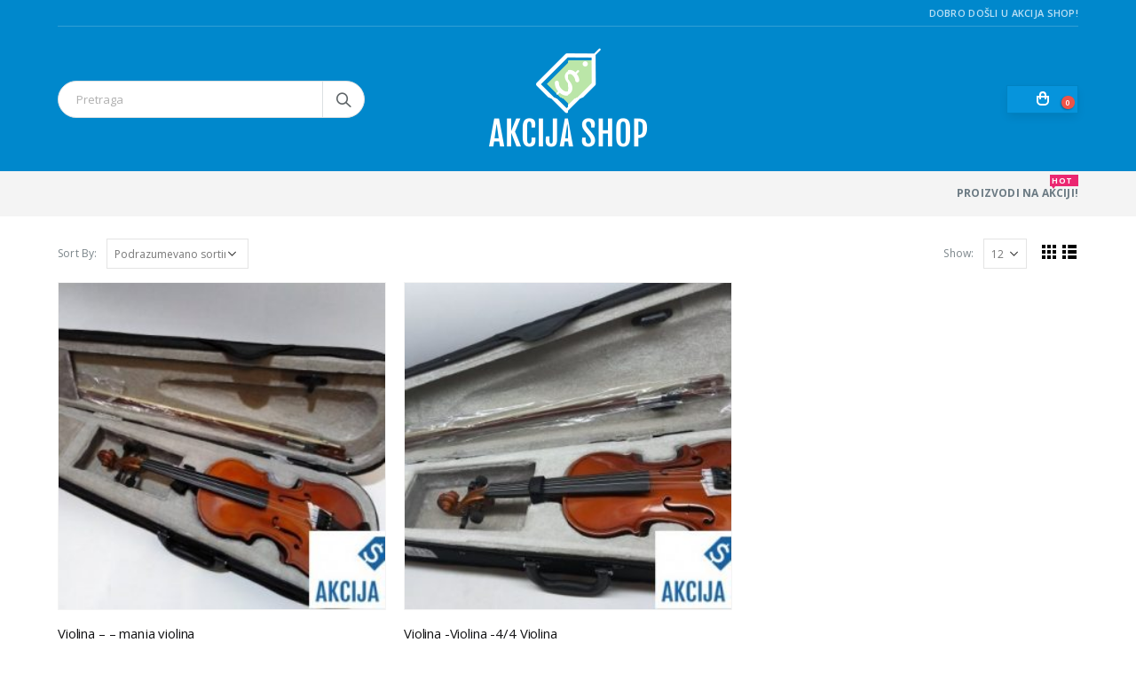

--- FILE ---
content_type: application/javascript
request_url: https://akcijashop.rs/wp-content/themes/porto/js/woocommerce-theme.js?ver=5.3.2
body_size: 20453
content:
(function() {
	'use strict';

	// Theme Functions
	function portoCalcSliderButtonsPosition($parent, padding) {
		var $buttons = $parent.find('.show-nav-title .owl-nav');
		if ($buttons.length) {
			if (window.theme.rtl) {
				$buttons.css('left', padding);
			} else {
				$buttons.css('right', padding);
			}
			if ($buttons.closest('.porto-products').length && $buttons.closest('.porto-products').parent().children('.products-slider-title').length) {
				var $title = $buttons.closest('.porto-products').parent().children('.products-slider-title'),newMT = $title.offset().top - $parent.offset().top - parseInt($title.css('padding-top'), 10) - parseInt($title.css('line-height'), 10) / 2 + $buttons.children().outerHeight() - parseInt($buttons.children().css('margin-top'), 10);
				$buttons.css('margin-top', newMT);
			}
		}
	}

	function portoCalcSliderTitleLine($parent_obj) {
		$parent_obj.each(function() {
			var $parent = jQuery(this);
			var $title = $parent.children('.section-title');
			if (!$title.length || !$parent.hasClass('title-border-middle')) return;

			var $l = $title.find('.line'),
				$t = $title.find('.inline-title');

			if (!$t.length || !$l.length) return;

			var offset = $t.offset().left - $title.offset().left,
				title_w = $title.width() - offset,
				t_w = $t.width();
			if (title_w > t_w + 200) {
				var offset_nav_dots = 0;
				if ($parent.find('.owl-carousel.show-dots-title-right').length || $parent.find('.owl-carousel.show-nav-title').length) {
					offset_nav_dots = 75;
				}
				if (window.theme.rtl) {
					$l.css({
						display: 'block',
						right: offset + t_w + 20,
						width: title_w - t_w - offset_nav_dots
					});
				} else {
					$l.css({
						display: 'block',
						left: offset + t_w + 20,
						width: title_w - t_w - offset_nav_dots
					});
				}
			} else {
				$l.css({
					display: 'none'
				});
			}
		});
	}

	// Woocommerce Widget Toggle
	(function(theme, $) {

		theme = theme || {};

		var instanceName = '__wooWidgetToggle';

		var WooWidgetToggle = function($el, opts) {
			return this.initialize($el, opts);
		};

		WooWidgetToggle.defaults = {

		};

		WooWidgetToggle.prototype = {
			initialize: function($el, opts) {
				if ($el.data(instanceName)) {
					return this;
				}

				this.$el = $el;

				this
					.setData()
					.setOptions(opts)
					.build();

				return this;
			},

			setData: function() {
				this.$el.data(instanceName, this);

				return this;
			},

			setOptions: function(opts) {
				this.options = $.extend(true, {}, WooWidgetToggle.defaults, opts, {
					wrapper: this.$el
				});

				return this;
			},

			build: function() {
				var $el = this.options.wrapper;

				$el.parent().removeClass('closed');
				if (!$el.find('.toggle').length) {
					$el.append('<span class="toggle"></span>');
				}
				$el.find('.toggle').click(function() {
					if ($el.next().is(":visible")){
						$el.parent().addClass('closed');
					} else {
						$el.parent().removeClass('closed');
					}
					$el.next().stop().slideToggle(200);
					theme.refreshVCContent();
				});

				return this;
			}
		};

		// expose to scope
		$.extend(theme, {
			WooWidgetToggle: WooWidgetToggle
		});

		// jquery plugin
		$.fn.themeWooWidgetToggle = function(opts) {
			return this.map(function() {
				var $this = $(this);

				if ($this.data(instanceName)) {
					return $this.data(instanceName);
				} else {
					return new theme.WooWidgetToggle($this, opts);
				}

			});
		}

	}).apply(this, [window.theme, jQuery]);


	// Woocommerce Widget Accordion
	(function(theme, $) {

		theme = theme || {};

		var instanceName = '__wooWidgetAccordion';

		var WooWidgetAccordion = function($el, opts) {
			return this.initialize($el, opts);
		};

		WooWidgetAccordion.defaults = {

		};

		WooWidgetAccordion.prototype = {
			initialize: function($el, opts) {
				if ($el.data(instanceName)) {
					return this;
				}

				this.$el = $el;

				this
					.setData()
					.setOptions(opts)
					.build();

				return this;
			},

			setData: function() {
				this.$el.data(instanceName, this);

				return this;
			},

			setOptions: function(opts) {
				this.options = $.extend(true, {}, WooWidgetAccordion.defaults, opts, {
					wrapper: this.$el
				});

				return this;
			},

			build: function() {
				var self = this,
					$el = this.options.wrapper;

				$el.find('ul.children').each(function() {
					var $this = $(this);
					if (!$this.prev().hasClass('toggle')) {
						$this.before(
							$('<span class="toggle"></span>').click(function() {
								var $that = $(this);
								if ($that.next().is(":visible")) {
									$that.parent().removeClass('open').addClass('closed');
								} else {
									$that.parent().addClass('open').removeClass('closed');
								}
								$that.next().stop().slideToggle(200);
								theme.refreshVCContent();
							})
						);
					}
				});
				$el.find('li[class*="current-"]').addClass('current');

				return this;
			}
		};

		// expose to scope
		$.extend(theme, {
			WooWidgetAccordion: WooWidgetAccordion
		});

		// jquery plugin
		$.fn.themeWooWidgetAccordion = function(opts) {
			return this.map(function() {
				var $this = $(this);

				if ($this.data(instanceName)) {
					return $this.data(instanceName);
				} else {
					return new theme.WooWidgetAccordion($this, opts);
				}

			});
		}

	}).apply(this, [window.theme, jQuery]);


	// Woocommerce Products Slider
	(function(theme, $) {

		theme = theme || {};

		var instanceName = '__wooProductsSlider';

		var WooProductsSlider = function($el, opts) {
			return this.initialize($el, opts);
		};

		WooProductsSlider.defaults = {
			rtl: theme.rtl,
			autoplay : theme.slider_autoplay == '1' ? true : false,
			autoplayTimeout: theme.slider_speed ? theme.slider_speed : 5000,
			loop: theme.slider_loop,
			nav: false,
			navText: ["", ""],
			dots: false,
			autoplayHoverPause : true,
			items : 1,
			responsive : {},
			autoHeight : true,
			lazyLoad: true
		};

		WooProductsSlider.prototype = {
			initialize: function($el, opts) {
				if ($el.data(instanceName)) {
					return this;
				}

				this.$el = $el;

				this
					.setData()
					.setOptions(opts)
					.build();

				return this;
			},

			setData: function() {
				this.$el.data(instanceName, this);

				return this;
			},

			setOptions: function(opts) {
				this.options = $.extend(true, {}, WooProductsSlider.defaults, opts, {
					wrapper: this.$el
				});

				return this;
			},

			calcOwlHeight: function($el) {
				var h = 0;
				$el.find('.owl-item.active').each(function() {
					if (h < $(this).height())
						h = $(this).height();
				});
				$el.find('.owl-stage-outer').height( h );
			},

			build: function() {
				var self = this,
					$el = this.options.wrapper,
					lg = this.options.lg,
					md = this.options.md,
					xs = this.options.xs,
					ls = this.options.ls,
					$slider_wrapper = $el.closest('.slider-wrapper'),
					single = this.options.single,
					dots = this.options.dots,
					nav = this.options.nav,
					responsive = {},
					items,
					scrollWidth = theme.getScrollbarWidth(),
					count = $el.find('> *').length,
					w_xs = 576 - scrollWidth,
					w_md = 768 - scrollWidth,
					w_lg = 992 - scrollWidth,
					w_sl = 1400 - scrollWidth;

				if ($el.find('.product-col').get(0)) {
					portoCalcSliderButtonsPosition($slider_wrapper, $el.find('.product-col').css('padding-left'));
				}

				if (single) {
					items = 1;
				} else {
					items = lg ? lg : 1;
					if (this.options.xl) {
						responsive[w_sl] = { items: this.options.xl, loop: (this.options.loop && count > this.options.xl) ? true : false };
					}
					if (lg) responsive[w_lg] = { items: lg, loop: (this.options.loop && count > lg) ? true : false };
					if (md) responsive[w_md] = { items: md, loop: (this.options.loop && count > md) ? true : false };
					if (xs) responsive[w_xs] = { items: xs, loop: (this.options.loop && count > xs) ? true : false };
					if (ls) responsive[0] = { items: ls, loop: (this.options.loop && count > ls) ? true : false };
				}

				this.options = $.extend(true, {}, this.options, {
					loop: (this.options.loop && count > items) ? true : false,
					items: items,
					responsive: responsive,
					onRefresh: function() {
						if ($el.find('.product-col').get(0)) {
							portoCalcSliderButtonsPosition($slider_wrapper, $el.find('.product-col').css('padding-left'));
						}
						$el.find('.porto-lazyload:not(.lazy-load-loaded)').trigger('appear');
					},
					onInitialized: function() {
						if ($el.find('.product-col').get(0)) {
							portoCalcSliderButtonsPosition($slider_wrapper, $el.find('.product-col').css('padding-left'));
						}
						$el.find('.cloned .porto-lazyload:not(.lazy-load-loaded)').themePluginLazyLoad();
					},
					touchDrag: (count == 1) ? false : true,
					mouseDrag: (count == 1) ? false : true
				});

				// Auto Height Fixes
				if (this.options.autoHeight) {
					var thisobj = this;
					$(window).on('resize', function() {
						thisobj.calcOwlHeight($el);
					});

					$(window).on('load', function() {
						thisobj.calcOwlHeight($el);
					});
				}

				$el.owlCarousel(this.options);

				return this;
			}
		};

		// expose to scope
		$.extend(theme, {
			WooProductsSlider: WooProductsSlider
		});

		// jquery plugin
		$.fn.themeWooProductsSlider = function(opts) {
			return this.map(function() {
				var $this = $(this);

				if ($this.data(instanceName)) {
					return $this.data(instanceName);
				} else {
					return new theme.WooProductsSlider($this, opts);
				}

			});
		}

	}).apply(this, [window.theme, jQuery]);

	// Woocommerce Add to Cart, View Cart Events
	(function(theme, $) {

		var $supports_html5_storage;
		try {
			$supports_html5_storage = ( 'sessionStorage' in window && window.sessionStorage !== null );

			window.sessionStorage.setItem( 'wc', 'test' );
			window.sessionStorage.removeItem( 'wc' );
		} catch( err ) {
			$supports_html5_storage = false;
		}

		var setCartCreationTimestamp = function() {
			if ( $supports_html5_storage ) {
				sessionStorage.setItem( 'wc_cart_created', ( new Date() ).getTime() );
			}
		};

		var setCartHash = function(cart_hash) {
			if ( $supports_html5_storage ) {
				localStorage.setItem( 'wc_cart_hash', cart_hash );
				sessionStorage.setItem( 'wc_cart_hash', cart_hash );
			}
		};

		var initAjaxRemoveCartItem = function() {
			if (!$.fn.scrollbar && !$('#porto-script-jquery-scrollbar').length) {
				var js = document.createElement('script');
				js.id = 'porto-script-jquery-scrollbar';
				$(js).appendTo('body').on('load', function() {
					if ($.fn.scrollbar) {
						$('#mini-cart .cart_list').scrollbar();
					}
				}).attr('src', js_porto_vars.ajax_loader_url.replace('/images/ajax-loader@2x.gif', '/js/libs/jquery.scrollbar.min.js'));
			} else if ($.fn.scrollbar) {
				$('#mini-cart .cart_list').scrollbar();
			}
			$(document).off('click', '.widget_shopping_cart .remove-product, .shop_table.cart .remove-product').on('click', '.widget_shopping_cart .remove-product, .shop_table.cart .remove-product', function(e){
				e.preventDefault();
				var $this = $(this);
				var cart_id = $this.data("cart_id");
				var product_id = $this.data("product_id");
				$this.closest('li').find('.ajax-loading').show();

				$.ajax({
					type: 'POST',
					dataType: 'json',
					url: theme.ajax_url,
					data: {
						action: "porto_cart_item_remove",
						nonce: js_porto_vars.porto_nonce,
						cart_id: cart_id
					},
					success: function( response ) {
						var this_page = window.location.toString(),
							item_count = $(response.fragments['div.widget_shopping_cart_content']).find('.mini_cart_item').length;

						this_page = this_page.replace( 'add-to-cart', 'added-to-cart' );
						updateCartFragment(response);
						$( document.body ).trigger( 'wc_fragments_refreshed' );
						$('.viewcart-' + product_id).removeClass('added');
						$('.porto_cart_item_' + cart_id).remove();

						// Block widgets and fragments
						if ( item_count == 0 && ($('body').hasClass('woocommerce-cart') || $('body').hasClass('woocommerce-checkout')) ) {
							$( '.page-content' ).fadeTo( '400', '0.8' ).block({
								message: null,
								overlayCSS: {
									opacity: 0.2
								}
							});
						} else {
							$( '.shop_table.cart, .shop_table.review-order, .updating, .cart_totals' ).fadeTo( '400', '0.8' ).block({
								message: null,
								overlayCSS: {
									opacity: 0.2
								}
							});
						}

						// Unblock
						$( '.widget_shopping_cart, .updating' ).stop( true ).css( 'opacity', '1' ).unblock();

						// Cart page elements
						if ( item_count == 0 && ($('body').hasClass('woocommerce-cart') || $('body').hasClass('woocommerce-checkout')) ) {
							$( '.page-content' ).load( this_page + ' .page-content:eq(0) > *', function() {
								$( '.page-content' ).stop( true ).css( 'opacity', '1' ).unblock();
							});
						} else {
							$( '.shop_table.cart' ).load( this_page + ' .shop_table.cart:eq(0) > *', function() {
								$( '.shop_table.cart' ).stop( true ).css( 'opacity', '1' ).unblock();
							});

							$( '.cart_totals' ).load( this_page + ' .cart_totals:eq(0) > *', function() {
								$( '.cart_totals' ).stop( true ).css( 'opacity', '1' ).unblock();
							});

							// Checkout page elements
							$( '.shop_table.review-order' ).load( this_page + ' .shop_table.review-order:eq(0) > *', function() {
								$( '.shop_table.review-order' ).stop( true ).css( 'opacity', '1' ).unblock();
							});
						}
					}
				});

				return false;
			});
		};

		var refreshCartFragment = function() {
			initAjaxRemoveCartItem();
			if ( $.cookie( 'woocommerce_items_in_cart' ) > 0 ) {
				$( '.hide_cart_widget_if_empty' ).closest( '.widget_shopping_cart' ).show();
			} else {
				$( '.hide_cart_widget_if_empty' ).closest( '.widget_shopping_cart' ).hide();
			}
		};

		var updateCartFragment = function(data) {
			if (data && data.fragments) {
				var fragments = data.fragments,
					cart_hash = data.cart_hash;

				$.each(fragments, function(key, value) {
					$(key).replaceWith(value);
				});
				if ( typeof wc_cart_fragments_params === 'undefined' ) {
					return;
				}
				/* Storage Handling */
				if ( $supports_html5_storage ) {
					var prev_cart_hash = sessionStorage.getItem( 'wc_cart_hash' );

					if ( prev_cart_hash === null || prev_cart_hash === undefined || prev_cart_hash === '' ) {
						setCartCreationTimestamp();
					}
					sessionStorage.setItem( wc_cart_fragments_params.fragment_name, JSON.stringify( fragments ) );
					setCartHash( cart_hash );
				}
			}
		};

		$(function() {

			refreshCartFragment();

			// add ajax cart loading
			$(document).on('click', '.add_to_cart_button', function(e) {
				var $this = $(this);
				if ( $this.is('.product_type_simple') ) {
					if ( $this.attr('data-product_id') ) {
						$this.addClass('product-adding');
					}
					//add to cart notifaction style 2
					if( $this.hasClass('viewcart-style-2') ){
						$('body').append('<div id="loading-mask"><div class="background-overlay"></div></div>');
						if (!$(this).closest('.product').find('.loader-container').length) {
							$(this).closest('.product').find('.product-image').append('<div class="loader-container"><div class="loader"><i class="porto-ajax-loader"></i></div></div>');
						}
						$(this).closest('.product').find('.loader-container').show();
					}
				}
			});

			// add to cart action
			$(document).on('click', 'span.add_to_cart_button', function(e) {
				var $this = $(this);
				if ( $this.is('.product_type_simple') ) {
					if ( !$this.attr('data-product_id') ) {
						window.location.href = $this.attr('href');
					}
				} else {
					window.location.href = $this.attr('href');
				}
			});

			$('body').bind('added_to_cart', function() {
				$('ul.products li.product .added_to_cart').remove();
				initAjaxRemoveCartItem();
			});

			$(document.body).bind('wc_fragments_refreshed wc_fragments_loaded', function() {
				refreshCartFragment();
			});

			$(document).on( 'click', '.product-image .viewcart, .after-loading-success-message .viewcart', function( e ){
				if (wc_add_to_cart_params.cart_url) {
					window.location.href = wc_add_to_cart_params.cart_url;
				}
				e.preventDefault();
			});
			var porto_product_add_cart_timer = null;
			$(document).on('added_to_cart', 'body', function(event) {
				$('.add_to_cart_button.product-adding').each(function() {
					var $link = $(this);
					$link.removeClass('product-adding');
					if ($link.hasClass('viewcart-style-1')) {
						$link.closest('.product').find('.viewcart').addClass('added');
					} else {
						//add to cart notifaction style 2
						$('body #loading-mask').remove();
						$link.closest('.product').find('.loader-container').hide();
						if ($link.closest('li.outofstock').length) {
							return;
						}
						$('.after-loading-success-message .product-name').text($link.closest('.product').find('.woocommerce-loop-product__title').text());
						$('.after-loading-success-message .msg-box img').remove();
						if ($link.closest('.product').find('.product-image img').length) {
							$link.closest('.product').find('.product-image img').eq(0).clone().appendTo('.after-loading-success-message .msg-box');
						}
						$('.after-loading-success-message').eq(0).stop().show();
						if (porto_product_add_cart_timer) {
							clearTimeout(porto_product_add_cart_timer);
						}
						porto_product_add_cart_timer = setTimeout(function() { $('.after-loading-success-message').eq(0).hide(); }, 4000);
						$('.continue_shopping').click(function(){ $('.after-loading-success-message').eq(0).fadeOut(200); });
					}
				});
			});

			$(document).on("click", ".variations_form .variations .filter-item-list .filter-color, .variations_form .variations .filter-item-list .filter-item", function(e) {
				e.preventDefault();
				if ($(this).closest("ul").next("select").length < 1 || $(this).hasClass('disabled')) {
					return;
				}
				var value = unescape($(this).data("value")),
					selector = $(this).closest("ul").next("select");
				if ($(this).closest("li").hasClass("active")) {
					$(this).closest("li").removeClass("active");
					selector.children("option:selected").removeAttr("selected");
					selector.val('');
				} else {
					$(this).closest("ul").children("li").removeClass("active");
					$(this).closest("li").addClass("active");
					selector.children("option:selected").removeAttr("selected");
					selector.children("option[value='" + value + "']").attr("selected", "selected");
					selector.val(selector.children("option[value='" + value + "']").val());
				}
				selector.change();
			});
			$(document).on('wc_variation_form', '.variations_form', function() {
				$(this).addClass('vf_init');
				if ($(this).find('.filter-item-list').length < 1) {
					return;
				}
				$(this).find('.variations select').trigger('focusin');
			});
			$(document).on('updated_wc_div', function() {
				$('.woocommerce-cart-form .porto-lazyload').themePluginLazyLoad();
			});
			$(document).on('found_variation reset_data', '.variations_form', function(e, args) {
				// attribute description
				if ($(this).find('.product-attr-description').length) {
					if (typeof args == 'undefined') {
						$(this).find('.product-attr-description').removeClass('active');
					} else {
						$(this).find('.product-attr-description').addClass('active');
						$(this).find('.product-attr-description .attr-desc').removeClass('active');
						$(this).find('.product-attr-description .attr-desc[data-attrid="' + $(this).find('.variations select').val() + '"]').addClass('active');
					}
				}

				if ($(this).find(".filter-item-list").length < 1) {
					return;
				}
				$(this).find(".filter-item-list").each(function() {
					if ($(this).next("select").length < 1) {
						return;
					}
					var selector = $(this).next("select"),
						//html = '',
						$list = $(this);
					$list.find('li.active').removeClass('active');
					$list.find('.filter-color, .filter-item').removeClass('enabled').removeClass('disabled');
					selector.children("option").each(function() {
						/*var isColor = typeof $(this).data('color') != 'undefined' ? true : false,
							isImage = typeof $(this).data('image') != 'undefined' ? true : false,
						spanClass = isColor ? "filter-color" : ( isImage ? "filter-item filter-image" : "filter-item" );*/
						if (!$(this).val()) {
							return;
						}
						$list.find('[data-value="' + $(this).val() + '"]').addClass('enabled');
						if ($(this).val() == selector.val()) {
							$list.find('[data-value="' + $(this).val() + '"]').parent().addClass('active');
						}
						/*html += '<li';
						if ($(this).val() == selector.val()) {
							html += ' class="active"';
						}
						html += '><a href="#" data-value="'+ escape( $(this).val() ) +'" class="' + spanClass + '"';
						if (isColor) {
							html += ' style="background-color: #' + escape( $(this).data('color').replace('#','') ) + '"';
						}
						if (isImage) {
							html += ' style="background-image:url(' + $(this).data('image') + ')"';
						}
						html += '>';
						if (!isColor) {
							html += $(this).text();
						}
						html += '</a></li>';*/
					});
					$list.find('.filter-color:not(.enabled), .filter-item:not(.enabled)').addClass('disabled');
					//$(this).html(html);
				});
			});

			// daily sale
			$(document).on('found_variation reset_data', '.variations_form', function(e, obj) {
				var $timer = $(this).closest('.product').find('.sale-product-daily-deal.for-some-variations');
				if (!$timer.length) {
					return;
				}
				if (obj && obj.is_purchasable && typeof obj.porto_date_on_sale_to != 'undefined' && obj.porto_date_on_sale_to) {
					var saleTimer = $timer.find('.porto_countdown-dateAndTime');
					if (saleTimer.data('terminal-date') != obj.porto_date_on_sale_to) {
						var newDate = new Date(obj.porto_date_on_sale_to);
						saleTimer.porto_countdown('option', {until: newDate});
						saleTimer.data('terminal-date', obj.porto_date_on_sale_to);
					}
					$timer.slideDown();
				} else {
					if ($timer.is(':hidden')) {
						$timer.hide();
					} else {
						$timer.slideUp();
					}
				}
			});

			$('body').on('click', '.product-attr-description > a', function(e) {
				e.preventDefault();
				$(this).next().stop().slideToggle(400);
			});
		});

	}).apply(this, [window.theme, jQuery]);


	// Woocommerce Category Filter
	(function(theme, $) {

		/**
		 Copyright (c) 2010, All Right Reserved, Wong Shek Hei @ shekhei@gmail.com
		 License: GNU Lesser General Public License (http://www.gnu.org/licenses/lgpl.html)
		 **/
		var expr = /[.#\w].([\S]*)/g, classexpr = /(?!(\[))(\.)[^.#[]*/g, idexpr = /(#)[^.#[]*/, tagexpr = /^[\w]+/, varexpr = /(\w+?)=(['"])([^\2$]*?)\2/, simpleselector = /^[\w]+$/, parseSelector = function (d) {
			for (var c = {sel: [], val: []}, a = [], j = !1, h = "", e = [], f = 0, m = d.length; f < m; f++) {
				var g = d.charAt(f);
				if (j)if ("\\" === g && f + 1 < d.length)e.push(d.charAt(++f)); else if (h === g)h = "", e.push(g); else if (("'" === g || '"' === g) && "" === h)h = g, e.push(g); else if ("]" === g && "" === h)c.val.push(e.join("")), e = [], j = !1; else {
					if ("]" !== g || "" !== h)"" === h && "," === g ? (c.val.push(e.join("")),
						e = []) : e.push(g)
				} else"\\" === g && f + 1 < d.length ? j && e.push(d.charAt(++f)) : "[" === g && "" === h ? j = !0 : " " === g || "+" === g ? (c.sel = c.sel.join(""), a.push(c), "+" === g && a.push({sel: "+", val: ""}), c = {sel: [], val: []}) : " " !== g && "]" !== g && c.sel.push(g)
			}
			if (0 != c.sel.length || 0 != c.val.length)c.sel = c.sel.join(""), a.push(c);
			for (f = 0; f < a.length; f++) {
				c = a[f].sel;
				if ("+" === c)b.tag = c; else {
					var b = [];
					b.tag = tagexpr.exec(c);
					b.id = idexpr.exec(c);
					b.id && $.isArray(b.id) && (b.id = b.id[0].substr(1));
					b.tag || (b.tag = "div");
					b.vars = [];
					for (d = 0; d < a[f].val.length; d++)h =
						a[f].val[d].indexOf("="), j = a[f].val[d].substr(0, h), h = a[f].val[d].substr(h + 1), h = h.replace(/^[\s]*[\"\']*|[\"\']*[\s]*$/g, ""), "text" === j ? b.text = h : b.vars.push([j, h]);
					c = c.match(classexpr);
					j = [];
					if (c) {
						for (d = 0; d < c.length; d++)j.push(c[d].substr(1));
						b.className = j.join(" ")
					}
				}
				a[f] = b
			}
			return a
		}, rmFromParent = function (d) {
			var c = d.parentNode, a = d.nextSibling;
			c.removeChild(d);
			return a ? function () {
				c.insertBefore(d, a)
			} : function () {
				c.appendChild(d)
			}
		}, nonArrVer = function (d, c) {
			var a = [], a = simpleselector.test(d) ? [
					{tag: d}
				] : parseSelector(d),
				j = [];
			"undefined" === typeof c && (c = 1);
			for (var h = [], e = [], f = [], m = document.createElement("div"), g = 0, b = 0; b < a.length; b++) {
				if ("+" == a[b].tag)e = f.slice(), --g; else {
					for (var l = 0; l < c; l++) {
						var k;
						if ("input" == a[b].tag) {
							k = [];
							k.push("<" + a[b].tag);
							a[b].id && k.push("id='" + a[b].id + "'");
							a[b].className && (k.push("class='" + a[b].className), b + 1 === a.length && k.push(lastClass), k.push("'"));
							if (a[b].vars)for (var n = 0; n < a[b].vars.length; n++)k.push(a[b].vars[n][0] + "='" + a[b].vars[n][1] + "'");
							a[b].text && k.push("value='" + a[b].text + "'");
							k.push("/>");
							f[l] = e[l];
							e[l] ? (e[l].innerHTML += k.join(" "), e[l] = e[l].lastChild) : (m.innerHTML = k.join(" "), e[l] = m.removeChild(m.firstChild))
						} else {
							k = document.createElement(a[b].tag);
							if (a[b].vars)for (var n = 0; n < a[b].vars.length; n++)k.setAttribute(a[b].vars[n][0], a[b].vars[n][1]);
							a[b].id && (k.id = a[b].id);
							a[b].className && (k.className = a[b].className);
							a[b].text && k.appendChild(document.createTextNode(a[b].text));
							f[l] = e[l];
							e[l] = e[l] ? e[l].appendChild(k) : k
						}
					}
					g++ || Array.prototype.push.apply(h, e);
				}
				j = $.merge(j, e);
			}
			return $(h)
		}, arrVer = function (d, c, a) {
			for (var j = d.match(/%[^%]*%/g) || [], h = [], e = 0; e < c.length; e++) {
				for (var f = d, m = 0; m < j.length; m++)var g = j[m].substr(1, j[m].length - 2), f = f.replace(j[m], c[e][g]);
				h = $.merge(h, nonArrVer(f, a))
			}
			return $(h)
		};

		$.porto_jseldom = function (d) {
			if (2 == arguments.length && $.isPlainObject(arguments[1]))return arrVer.apply(this, [arguments[0], [arguments[1]]]);
			if (1 == arguments.length || 2 == arguments.length && !$.isArray(arguments[1]))return nonArrVer.apply(this, arguments);
			if (2 == arguments.length)return arrVer.apply(this, arguments)
		};

		var refreshPriceSlider = function() {

			var $price_slider = $('.price_slider');

			if ($price_slider.length) {
				// woocommerce_price_slider_params is required to continue, ensure the object exists
				if ( typeof woocommerce_price_slider_params === 'undefined' ) {
					return false;
				}

				// Get markup ready for slider
				$( 'input#min_price, input#max_price' ).hide();
				$( '.price_slider, .price_label' ).show();

				// Price slider uses jquery ui
				var min_price = $( '.price_slider_amount #min_price' ).data( 'min' ),
					max_price = $( '.price_slider_amount #max_price' ).data( 'max' ),
					current_min_price = parseInt( $( '.price_slider_amount #min_price').val() ? $( '.price_slider_amount #min_price').val() : min_price, 10 ),
					current_max_price = parseInt( $( '.price_slider_amount #max_price').val() ? $( '.price_slider_amount #max_price').val() : max_price, 10 );

				$( '.price_slider' ).slider({
					range: true,
					animate: true,
					min: min_price,
					max: max_price,
					values: [ current_min_price, current_max_price ],
					create: function() {

						$( '.price_slider_amount #min_price' ).val( current_min_price );
						$( '.price_slider_amount #max_price' ).val( current_max_price );

						$( document.body ).trigger( 'price_slider_create', [ current_min_price, current_max_price ] );
					},
					slide: function( event, ui ) {

						$( 'input#min_price' ).val( ui.values[0] );
						$( 'input#max_price' ).val( ui.values[1] );

						$( document.body ).trigger( 'price_slider_slide', [ ui.values[0], ui.values[1] ] );
					},
					change: function( event, ui ) {

						$( document.body ).trigger( 'price_slider_change', [ ui.values[0], ui.values[1] ] );
					}
				});
			}

			// remove filter loading
			$('.yith-woo-ajax-navigation, .yith-wcan-list-price-filter').removeClass('loading');
		};

		var categoryAjaxProcess = function(href, updateSelect2) {
			var shop_before = '.shop-loop-before',
				shop_after = '.shop-loop-after:not(.is-shortcode)',
				shop_container = '.archive-products .products:not(.is-shortcode)',
				shop_info = '.archive-products .woocommerce-info',
				//$wrapper = $('#content.site-main'),
				$shop_parent = $(shop_before).parent(),
				$shop_container = $(shop_container),
				$sticky_sidebar = $('.sidebar [data-plugin-sticky]'),
				show_toolbar = $(shop_before).data('show'),
				horizontal_filter = '.porto-product-filters:not(.style2)';

			if (show_toolbar)
				$(shop_before + ',' + shop_after).stop(true).fadeTo('400','1').block({message: null, overlayCSS: {opacity: 0.2}});
			if (js_porto_vars.use_skeleton_screen.indexOf('shop') == -1) {
				if ($shop_container.length) {
					$shop_container.addClass('yith-wcan-loading');
					if (!$shop_container.children('.porto-loading-icon').length) {
						$shop_container.append('<i class="porto-loading-icon"></i>');
					}
				} else {
					$(shop_info).html('').addClass('yith-wcan-loading products');
					if (!$(shop_info).children('.porto-loading-icon').length) {
						$(shop_info).append('<i class="porto-loading-icon"></i>');
					}
				}
			} else {
				if ($shop_container.length) {
					$shop_container.addClass('skeleton-body');
					var lg_cols;
					for(var i = 1; i <= 8; i++) {
						if ($shop_container.hasClass('pcols-lg-' + i)) {
							lg_cols = i;
							break;
						}
					}
					if (lg_cols) {
						var skeleton_html = '',
							product_class = 'product product-col';
						$shop_container.empty();
						if ($shop_container.data('product_layout')) {
							product_class += ' ' + escape( $shop_container.data('product_layout') );
						}
						for (var i = 0; i < lg_cols * 3; i++) {
							$shop_container.append('<li class="' + product_class + '"></li>');
						}
					} else {
						$shop_container.find('.product-col').empty();
					}
				}
			}

			if ($(horizontal_filter).length) {
				$(horizontal_filter).block({message: null, overlayCSS: {opacity: 0.2}});
			}

			if ($sticky_sidebar.get(0)) {
				//$shop_parent.css('min-height', $sticky_sidebar.height());
				theme.refreshStickySidebar(false);
			}

			theme.scrolltoContainer(show_toolbar ? $(shop_before) : $shop_container);

			$('.yith-woo-ajax-navigation, .yith-wcan-list-price-filter').addClass('loading');

			var cart_content, widget_cart;

			if (widget_cart = $('.sidebar-content .widget_shopping_cart').get(0)) {
				cart_content = $(widget_cart).html();
			}

			$.ajax({
				url: href,
				data: {portoajax: true},
				type: "POST",
				success: function (response) {

					var $parent = $shop_container.parent(),
						$response = $(response);

					if ($sticky_sidebar.get(0))
						$shop_parent.css('min-height', 0);

					// products container
					if ($response.find(shop_container).length) {
						if ($shop_container.length && $shop_container.data('infinitescroll')) {
							try {
								$shop_container.data('infinitescroll').destroy();
							} catch (e) {
							}
						}
						$parent.html($response.find(shop_container));
					} else {
						$parent.html($response.find('.woocommerce-info'));
						$parent.find('.woocommerce-info').addClass('products');
					}

					if ($(shop_before + ',' + shop_after).get(0))
						$(shop_before + ',' + shop_after).stop(true).css('opacity', '1').unblock();

					// top toolbar
					if ($response.find(shop_before).length) {
						if ($(shop_before).length == 0) {
							$.porto_jseldom(shop_before).insertBefore($(shop_container));
						}

						$(shop_before)
							.html($response.find(shop_before).html())
							.show();
					} else {
						$(shop_before).empty();
					}

					// reset variations form
					porto_woocommerce_variations_init($parent);

					// horizontal filter
					if ($response.find(horizontal_filter).length) {
						$(horizontal_filter).html($response.find(horizontal_filter).html());
					}
					$(horizontal_filter).unblock();

					// bottom toolbar
					if ($response.find(shop_after).length) {
						if ($(shop_after).length == 0) {
							$.porto_jseldom(shop_after).insertAfter($(shop_container));
						}
						$(shop_after).html($response.find(shop_after).html()).show();
					} else {
						$(shop_after).empty();
					}

					// infinite scroll
					if (typeof theme.PostsInfinite !== 'undefined') {
						theme.PostsInfinite.initialize($(shop_container));
					}

					$('.sidebar-content').each(function(index) {
						var $this = $(this),
							$that = $($response.find('.sidebar-content').get(index));

						$this.html($that.html());

						if (typeof updateSelect2 != 'undefined' && updateSelect2) {
							// Use Select2 enhancement if possible
							if ( jQuery().selectWoo ) {
								var porto_wc_layered_nav_select = function() {
									$this.find( 'select.woocommerce-widget-layered-nav-dropdown' ).each(function() {
										$(this).selectWoo( {
											placeholder: $(this).find('option').eq(0).text(),
											minimumResultsForSearch: 5,
											width: '100%',
											allowClear: typeof $(this).attr('multiple') != 'undefined' && $(this).attr('multiple') == 'multiple' ? 'false' : 'true'
										} );
									});
								};
								porto_wc_layered_nav_select();
							}
							$('body').children('span.select2-container').remove();
						}
					});

					var $script = $response.filter('script:contains("var woocommerce_price_slider_params")').first();
					if ($script && $script.length && $script.text().indexOf('{') !== -1 && $script.text().indexOf('}') !== -1) {
						var arrStr = $script.text().substring($script.text().indexOf('{'), $script.text().indexOf('}') + 1);
						window.woocommerce_price_slider_params = JSON.parse(arrStr);
					} else {
						window.woocommerce_price_slider_params = undefined;
					}

					//update browser history (IE doesn't support it)
					if (!navigator.userAgent.match(/msie/i)) {
						window.history.pushState({"pageTitle": response.pageTitle}, "", href);
					}

					//trigger ready event
					$(document).trigger("yith-wcan-ajax-filtered");

					if (widget_cart = $('.sidebar-content .widget_shopping_cart').get(0)) {
						$('.sidebar-content .widget_shopping_cart').html(cart_content);
						if ( $.cookie( 'woocommerce_items_in_cart' ) > 0 ) {
							$( '.hide_cart_widget_if_empty' ).closest( '.widget_shopping_cart' ).show();
						} else {
							$( '.hide_cart_widget_if_empty' ).closest( '.widget_shopping_cart' ).hide();
						}
					}
				}
			});
		};

		function porto_update_url_param(uri, key, value) {
			var re = new RegExp("([?&])" + key + "=.*?(&|$)", "i");
			var separator = uri.indexOf('?') !== -1 ? "&" : "?";
			if (uri.match(re)) {
				return uri.replace(re, '$1' + key + "=" + value + '$2');
			} else {
				return uri + separator + key + "=" + value;
			}
		}

		var categoryAjax = function () {
			// add class in price filter widget
			$('.widget_price_filter').addClass('yith-wcan-list-price-filter');

			if (theme.category_ajax) {

				// order by ajax
				$( '.woocommerce-ordering' ).off( 'change', 'select.orderby' ).on( 'change', 'select.orderby', function(e) {
					e.preventDefault();

					var $this = $(this),
						$form = $this.closest('form'),
						href = '?' + $form.serialize();

					categoryAjaxProcess(href);
				});

				// view ajax
				$( '.woocommerce-viewing' ).off( 'change', 'select.count' ).on( 'change', 'select.count', function(e) {
					e.preventDefault();

					var $this = $(this),
						$form = $this.closest('form'),
						href = '?' + $form.serialize();

					categoryAjaxProcess(href);
				});

				// pagination ajax
				$( '.woocommerce-pagination:not(.load-more)' ).each(function() {
					if ($(this).closest('.porto-products').length) {
						return;
					}
					$(this).off( 'click', 'a.page-numbers' ).on( 'click', 'a.page-numbers', function(e) {
						e.preventDefault();
						var href = this.href;
						categoryAjaxProcess(href);
					});
				});

				// yith filter
				$(document).off('click', '.yith-wcan a').on('click', '.yith-wcan a', function (e) {
					$(this).yith_wcan_ajax_filters(e, this);
				});

				// price filter ajax
				$( '.widget_price_filter .price_slider_wrapper').off( 'click', '.button').on( 'click', '.button', function(e) {
					e.preventDefault();

					var $this = $(this),
						$form = $this.closest('form'),
						action = $form.attr('action'),
						href = action + ( -1 === action.indexOf('?') ? '?' : '&' ) + $form.serialize(),
						$count = $('.woocommerce-viewing select.count');

					if ($count.length) {
						var count = $('.woocommerce-viewing select.count').val();
						if (count != $count.find('option:not([disabled]):first').val()) {
							href += '&count=' + count;
						}
					}

					$('.widget_price_filter').removeClass('yith-wcan-list-price-filter');

					categoryAjaxProcess(href);
				});
				$( '.porto_widget_price_filter').off( 'click', '.button').on( 'click', '.button', function(e) {
					e.preventDefault();

					var $this = $(this),
						$form = $this.closest('form'),
						action = $form.attr('action'),
						$count = $('.woocommerce-viewing select.count'),
						hrefArr = $form.serializeArray(),
						href = action;
					$.each(hrefArr, function(i, field){
						if ($.trim(field.value)) {
							if (action.indexOf('?') == -1 && href == action) {
								href += '?';
							} else {
								href += '&';
							}
							href += (field.name + "=" + $.trim(field.value));
						}
					});
					if ($count.length) {
						var count = $('.woocommerce-viewing select.count').val();
						if (count != $count.find('option:not([disabled]):first').val()) {
							if (href.indexOf('?') == -1) {
								href += '?count=' + count;
							} else {
								href += '&count=' + count;
							}
						}
					}

					categoryAjaxProcess(href);
				});

				// layerd nav filter
				$('.widget_layered_nav, .widget_rating_filter, .widget_layered_nav_filters').off('click', 'a').on('click', 'a', function(e) {
					if ($(this).hasClass('yit-wcan-select-open'))
						return;

					e.preventDefault();

					var $this = $(this),
						href = $this.attr('href'),
						$count = $('.woocommerce-viewing select.count');

					if ($count.length) {
						var count = $('.woocommerce-viewing select.count').val();
						if (count != $count.find('option:not([disabled]):first').val()) {
							href += '&count=' + count;
						}
					}

					var yith_select = $this.closest('.yith-wcan-select');
					if (yith_select.get(0)) {
						yith_select.parent().css({"opacity":0, "z-index":-1});
					}

					categoryAjaxProcess(href);

					return false;
				});

				$('.widget_layered_nav select').off('change').on('change', function(e) {
					e.preventDefault();

					var $this = $(this),
						name = $this.closest('form').find('input[type=hidden]').length ? $this.closest('form').find('input[type=hidden]').attr('name').replace('filter_', '') : $this.attr('class').replace('dropdown_layered_nav_', ''),
						slug = $this.val(),
						href,
						$count = $('.woocommerce-viewing select.count');

					href = window.location.href;
					href = href.replace(/\/page\/\d+/, "").replace("&amp;", '&').replace("%2C", ',');

					href = porto_update_url_param( href, 'filtering', '1' );
					href = porto_update_url_param( href, 'filter_' + name, slug );
					if ($count.length) {
						var count = $('.woocommerce-viewing select.count').val();
						if (count != $count.find('option:not([disabled]):first').val()) {
							href = porto_update_url_param( href, 'count', count );
						}
					}

					categoryAjaxProcess(href, name);
					return false;
				});
			} else {
				$(document).on('change', '.woocommerce-viewing select.count', function() {
					$(this).closest('form').submit();
				});
			}
		};

		var ajaxFiltered = function(initLoad) {
			var shop_before = '.shop-loop-before',
				shop_after = '.shop-loop-after',
				shop_container = '.archive-products .products',
				$shop_parent = $(shop_before).parent(),
				$sticky_sidebar = $('.sidebar [data-plugin-sticky]');

			if ($sticky_sidebar.get(0)) {
				$shop_parent.css('min-height', 0);
			}

			if ($(shop_before + ',' + shop_after).get(0))
				$(shop_before + ',' + shop_after).stop(true).fadeTo('400','1').unblock();
			if ($(shop_container).find('.product').get(0) || $(shop_after).closest('.porto-products').length) {
				$(shop_before + ',' + shop_after).show().data('show', true);
			} else {
				$(shop_before + ',' + shop_after).hide().data('show', false);
				if ($(shop_before).find('.porto-product-filters.style2').length) {
					$(shop_before).show().data('show', true);
				}
			}

			if (typeof initLoad == 'undefined' || !initLoad) {
				porto_init();
				porto_woocommerce_init();
			}

			$( '.woocommerce-ordering' ).off( 'change', 'select.orderby' ).on( 'change', 'select.orderby', function() {
				$( this ).closest( 'form' ).submit();
			});

			// category ajax
			refreshPriceSlider();
			categoryAjax();
		};

		// initialize woocommerce actions after skeleton loading
		var skeletonLoadingTrigger;
		$('.skeleton-loading').on('skeleton-loaded', function() {
			var $this = $(this);
			if (skeletonLoadingTrigger) {
				clearTimeout(skeletonLoadingTrigger);
			}
			porto_woocommerce_variations_init($this);
			skeletonLoadingTrigger = setTimeout(function() {
				porto_woocommerce_init();
				refreshPriceSlider();
				if ($('body').hasClass('single-product')) {
					theme.WooVariationForm.init();
					if ($('.product-image-slider').length && $('.product-image-slider').data('owl.carousel')) {
						$('.product-image-slider').trigger('refresh.owl.carousel');
					} else {
						theme.WooProductImageSlider.initialize();
					}
					$('.wc-tabs-wrapper, .woocommerce-tabs, #rating').trigger('init');
				}

				// refresh cart content
				if ($this.find('.widget_shopping_cart_content').length) {
					$(document.body).trigger('wc_fragment_refresh');
				}
			}, 100);
		});

		$(function() {
			// yith woo ajax filter events
			if (typeof yith_wcan != 'undefined') {
				yith_wcan.container = '.archive-products .products';
				yith_wcan.pagination = '.shop-loop-before';
				yith_wcan.result_count = '.shop-loop-after';
			}

			$(document).on('click', '.yith-wcan a', function(e){
				// add price filter loading
				var shop_before = '.shop-loop-before',
					shop_after = '.shop-loop-after',
					shop_container = '.archive-products .products',
					shop_info = '.archive-products .woocommerce-info',
					//$shop_parent = $(shop_before).parent(),
					$sticky_sidebar = $('.sidebar [data-plugin-sticky]'),
					show_toolbar = $(shop_before).data('show');

				if (show_toolbar)
					$(shop_before + ',' + shop_after).stop(true).show().fadeTo('400','0.8').block({message: null, overlayCSS: {opacity: 0.2}});
				if ($(shop_container).length) {
					$(shop_container).html('').addClass('yith-wcan-loading');
					if (!$(shop_container).children('.porto-loading-icon').length) {
						$(shop_container).append('<i class="porto-loading-icon"></i>');
					}
				} else {
					$(shop_info).html('').addClass('yith-wcan-loading products');
					if (!$(shop_info).children('.porto-loading-icon').length) {
						$(shop_info).append('<i class="porto-loading-icon"></i>');
					}
				}

				if ($sticky_sidebar.get(0)) {
					//$shop_parent.css('min-height', $sticky_sidebar.height());
					theme.refreshStickySidebar(false);
				}
				$('.yith-woo-ajax-navigation, .yith-wcan-list-price-filter').addClass('loading');
				theme.scrolltoContainer(show_toolbar ? $(shop_before) : $(shop_container));
			});

			$(document).ready(function() {
				ajaxFiltered(true);
			});

			$(document).on('yith-wcan-ajax-filtered', function() {
				ajaxFiltered();
			});

			//categoryAjax();

			// product filter ajax
			if (theme.prdctfltr_ajax) {
				// select count
				$(document).on( 'change', '.woocommerce-viewing select.count', function() {
					$( this ).closest( 'form' ).submit();
				});
				// page number
				$(document).on( 'click', '.woocommerce-pagination:not(.load-more) a.page-numbers', function(e) {
					theme.scrolltoContainer($('.shop-loop-before'));
				});
			}

			// woocommerce grid / list
			$(document).on('click', '.gridlist-toggle #grid, .gridlist-toggle #list', function(e) {
				e.preventDefault();
				var $this = $(this);
				if ($this.hasClass('active')) {
					return false;
				}
				$('.gridlist-toggle #grid, .gridlist-toggle #list').removeClass('active');
				$this.addClass('active');
				if ($.cookie) {
					$.cookie('gridcookie', $this.attr('id'), { path: '/' });
				}
				if (js_porto_vars.use_skeleton_screen.indexOf('shop') != -1) {
					$('.gridlist-toggle').parent().parent().find('ul.products').removeClass('grid').removeClass('list').addClass($this.attr('id'));
				}
				categoryAjaxProcess(window.location.href);
				return false;
			});
		});

	}).apply(this, [window.theme, jQuery]);


	// Woocommerce Product Image Slider
	(function(theme, $) {

		theme = theme || {};

		var duration = 300,
			flag = false;

		$.extend(theme, {

			WooProductImageSlider: {

				defaults: {
					elements: '.product-image-slider'
				},

				initialize: function($elements) {
					this.$elements = ($elements || $(this.defaults.elements));

					this.build();

					return this;
				},

				build: function() {
					var self = this,
						thumbs_count = theme.product_thumbs_count;

					if (theme.product_zoom && (!('ontouchstart' in document) || (('ontouchstart' in document) && theme.product_zoom_mobile))) {
						var zoomConfig = {
							responsive: true,
							zoomWindowFadeIn: 200,
							zoomWindowFadeOut: 100,
							zoomType: js_porto_vars.zoom_type,
							cursor: 'grab'
						};

						if (js_porto_vars.zoom_type == 'lens') {
							zoomConfig.scrollZoom = js_porto_vars.zoom_scroll;
							zoomConfig.lensSize = js_porto_vars.zoom_lens_size;
							zoomConfig.lensShape = js_porto_vars.zoom_lens_shape;
							zoomConfig.containLensZoom = js_porto_vars.zoom_contain_lens;
							zoomConfig.lensBorderSize = js_porto_vars.zoom_lens_border;
							zoomConfig.borderColour = js_porto_vars.zoom_border_color;
						}

						if (js_porto_vars.zoom_type == 'inner') {
							zoomConfig.borderSize = 0;
						} else {
							zoomConfig.borderSize = js_porto_vars.zoom_border;
						}
					}

					self.$elements.each(function() {
						var $this = $(this),
							$product = $this.closest('.product');
						if (!$product.length) {
							$product = $this.closest('.product_layout');
						}
						var $thumbs_slider = $product.find('.product-thumbs-slider'),
							$thumbs = $product.find('.product-thumbnails-inner'),
							$thumbs_vertical_slider = $product.find('.product-thumbs-vertical-slider'),
							currentSlide = 0,
							count = $this.find('> *').length;

						$this.find('> *:first-child').waitForImages(true).done(function() {

							$thumbs_slider.owlCarousel({
								rtl: theme.rtl,
								loop : false,
								autoplay : false,
								items : thumbs_count,
								nav: false,
								navText: ["", ""],
								dots: false,
								rewind: true,
								margin: 8,
								stagePadding: 1,
								lazyLoad: true,
								onInitialized: function() {
									self.selectThumb(null, $thumbs_slider, 0);
									if ($thumbs_slider.find('.owl-item').length >= thumbs_count)
										$thumbs_slider.append('<div class="thumb-nav"><div class="thumb-prev"></div><div class="thumb-next"></div></div>');
								}
							}).on('click', '.owl-item', function() {
								self.selectThumb($this, $thumbs_slider, $(this).index());
							});
							if ($thumbs_vertical_slider.length > 0) {
								$thumbs_vertical_slider.slick({
									dots: false,
									vertical: true,
									slidesToShow: thumbs_count > 2 ? thumbs_count - 1 : thumbs_count,
									slidesToScroll: 1
								}).on('click', '.img-thumbnail', function() {
									self.selectVerticalSliderThumb($this, $thumbs_vertical_slider, $(this).data('slick-index'));
								});
								self.selectVerticalSliderThumb(null, $thumbs_vertical_slider, 0);
								if ($thumbs_vertical_slider.find('.porto-lazyload').length) {
									setTimeout(function() {
										$thumbs_vertical_slider.find('.slick-cloned .porto-lazyload:not(.lazy-load-loaded)').each(function() {
											$(this).attr('src', $(this).data('oi')).removeAttr('data-oi').addClass('lazy-load-loaded');
										});
									}, 100);
								}
							}

							self.selectVerticalThumb(null, $thumbs, 0);
							$thumbs.on('click', '.img-thumbnail', function() {
								self.selectVerticalThumb($this, $thumbs, $(this).index());
							});

							$thumbs_slider.on('click', '.thumb-prev', function(e) {
								var currentThumb = $thumbs_slider.data('currentThumb');
								self.selectThumb($this, $thumbs_slider, --currentThumb);
							});
							$thumbs_slider.on('click', '.thumb-next', function(e) {
								var currentThumb = $thumbs_slider.data('currentThumb');
								self.selectThumb($this, $thumbs_slider, ++currentThumb);
							});

							var links = [];
							if (theme.product_image_popup) {
								var i = 0;
								$this.find('img').each(function() {
									var slide = {};

									slide.src = $(this).attr('href');
									slide.title = $(this).attr('alt');

									links[i] = slide;
									i++;
								});
							}

							var itemsCount = typeof $this.data('items') != 'undefined' ? $this.data('items') : 1,
								itemsResponsive = typeof $this.data('responsive') != 'undefined' ? $this.data('responsive') : {},
								centerItem = typeof $this.data('centeritem') != 'undefined' ? true : false;
							for (var itemCount in itemsResponsive) {
								itemsResponsive[itemCount] = { items: itemsResponsive[itemCount] };
							}
							$this.owlCarousel({
								rtl: theme.rtl,
								loop : (count > 1) ? true : false,
								autoplay : false,
								items : itemsCount,
								responsive: itemsResponsive,
								autoHeight : true,
								nav: true,
								navText: ["", ""],
								dots: false,
								rewind: true,
								lazyLoad: true,
								center: centerItem,
								onInitialized : function() {
									$this.find('.cloned .porto-lazyload:not(.lazy-load-loaded)').themePluginLazyLoad();
									if (theme.product_zoom && (!('ontouchstart' in document) || (('ontouchstart' in document) && theme.product_zoom_mobile))) {
										$this.find('img').each(function() {
											var $this = $(this);
											zoomConfig.zoomContainer = $this.parent();
											if ($.fn.elevateZoom) {
												$this.elevateZoom(zoomConfig);
											} else {
												setTimeout(function() {
													if ($.fn.elevateZoom) {
														$this.elevateZoom(zoomConfig);
													}
												}, 1000);
											}
										});
									}
								},
								onTranslate : function(event) {
									currentSlide = event.item.index - $this.find('.cloned').length / 2;
									currentSlide = (currentSlide + event.item.count) % event.item.count;
									self.selectThumb(null, $thumbs_slider, currentSlide);
									self.selectVerticalThumb(null, $thumbs, currentSlide);
									self.selectVerticalSliderThumb(null, $thumbs_vertical_slider, currentSlide);

									/*var $obj = event.relatedTarget.items(currentSlide).find('img.owl-lazy:not(.owl-lazy-loaded)');
									if ($obj.length) {
										var src = $obj.attr('href'),
											elevateZoom = $obj.data('elevateZoom'),
											smallImage = $obj.data('src') ? $obj.data('src') : $obj.attr('src');
										if (typeof elevateZoom != 'undefined') {
											elevateZoom.swaptheimage(smallImage, src);
										}
									}*/
								},
								onRefreshed: function() {
									if (theme.product_zoom && (!('ontouchstart' in document) || (('ontouchstart' in document) && theme.product_zoom_mobile))) {
										$this.find('img').each(function() {
											var $this = $(this),
												src = typeof $this.attr('href') != 'undefined' ? $this.attr('href') : $this.attr('src'),
												elevateZoom = $this.data('elevateZoom'),
												smallImage = $this.data('src') ? $this.data('src') : $this.attr('src');
											if (typeof elevateZoom != 'undefined') {
												elevateZoom.startZoom();
												elevateZoom.swaptheimage(smallImage, src);
											}
										});
									}
								}
							});

							$this.data('links', links);

							if (theme.product_image_popup) {
								var $zoom_buttons = $this.next();
								$zoom_buttons.off('click').on('click', function(e) {
									e.preventDefault();
									if ($.fn.magnificPopup) {
										$.magnificPopup.close();
										$.magnificPopup.open($.extend(true, {}, theme.mfpConfig, {
											items: $this.data('links'),
											gallery: {
												enabled: true
											},
											type: 'image'
										}), currentSlide);
									}
								});
							}
						});
					});

					return self;
				},

				selectThumb: function($image_slider, $thumbs_slider, index) {
					if (flag || !$thumbs_slider.length ) return;

					flag = true;
					var len = $thumbs_slider.find('.owl-item').length,
						actives = [],
						i = 0;

					index = (index + len) % len;
					if ($image_slider) {
						$image_slider.trigger('to.owl.carousel', [index, duration, true]);
					}
					$thumbs_slider.find('.owl-item').removeClass('selected');
					$thumbs_slider.find('.owl-item:eq(' + index + ')').addClass('selected');
					$thumbs_slider.data('currentThumb', index);
					$thumbs_slider.find('.owl-item.active').each(function() {
						actives[i++] = $(this).index();
					});
					if ($.inArray(index, actives) == -1) {
						if (Math.abs(index - actives[0]) > Math.abs(index - actives[actives.length - 1])) {
							$thumbs_slider.trigger('to.owl.carousel', [(index - actives.length + 1) % len, duration, true]);
						} else {
							$thumbs_slider.trigger('to.owl.carousel', [index % len, duration, true]);
						}
					}
					flag = false;
				},

				selectVerticalSliderThumb: function($image_slider, $thumbs_vertical_slider, index) {
					if (flag || !$thumbs_vertical_slider.length ) return;
					flag = true;
					var len = $thumbs_vertical_slider[0].slick.slideCount,
						actives = [],
						i = 0;
					index = (index + len) % len;
					if ($image_slider) {
						$image_slider.trigger('to.owl.carousel', [index, duration, true]);
					}
					$thumbs_vertical_slider.find('.img-thumbnail').removeClass('selected');
					$thumbs_vertical_slider.find('.img-thumbnail:eq(' + index + ')').addClass('selected');
					$thumbs_vertical_slider.data('currentThumb', index);
					$thumbs_vertical_slider.find('.img-thumbnail.slick-active').each(function() {
						actives[i++] = $(this).index();
					});
					if ($.inArray(index, actives) == -1) {
						if (Math.abs(index - actives[0]) > Math.abs(index - actives[actives.length - 1])) {
							$thumbs_vertical_slider.get(0).slick.goTo((index - actives.length + 1) % len, false);
						} else {
							$thumbs_vertical_slider.get(0).slick.goTo(index % len, false);
						}
					}
					flag = false;
				},

				selectVerticalThumb: function($image_slider, $thumbs, index) {
					if (flag || !$thumbs.length ) return;
					flag = true;
					var len = $thumbs.find('.img-thumbnail').length,
						i = 0;

					index = (index + len) % len;
					if ($image_slider) {
						$image_slider.trigger('to.owl.carousel', [index, duration, true]);
					}
					$thumbs.find('.img-thumbnail').removeClass('selected');
					$thumbs.find('.img-thumbnail:eq(' + index + ')').addClass('selected');
					$thumbs.data('currentThumb', index);
					flag = false;
				}
			}

		});

	}).apply(this, [window.theme, jQuery]);


	// Woocommerce Quick View
	(function(theme, $) {

		theme = theme || {};

		$.extend(theme, {

			WooQuickView: {

				initialize: function() {

					this.events();

					return this;
				},

				events: function() {
					var self = this;

					$(document).on('click', '.quickview', function(e) {
						e.preventDefault();

						if (!$.fn.elevateZoom && !$('#porto-script-jquery-elevatezoom').length) {
							var js = document.createElement('script');
							js.id = 'porto-script-jquery-elevatezoom';
							$(js).appendTo('body').attr('src', js_porto_vars.ajax_loader_url.replace('/images/ajax-loader@2x.gif', '/js/libs/jquery.elevatezoom.min.js'));
						}

						var $this = $(this),
							pid = $this.attr('data-id');

						function init_quick_view_window() {

							var args = {
								href : theme.ajax_url,
								ajax : {
									data: {
										action: 'porto_product_quickview',
										variation_flag: typeof wc_add_to_cart_variation_params !== 'undefined',
										pid: pid,
										nonce: js_porto_vars.porto_nonce
									}
								},
								type : 'ajax',
								helpers : {
									overlay: {
										locked: true,
										fixed: true
									}
								},
								tpl: {
									error    : '<p class="fancybox-error">' + theme.request_error + '</p>',
									closeBtn : '<a title="' + js_porto_vars.popup_close + '" class="fancybox-item fancybox-close" href="javascript:;"></a>',
									next     : '<a title="' + js_porto_vars.popup_next + '" class="fancybox-nav fancybox-next" href="javascript:;"><span></span></a>',
									prev     : '<a title="' + js_porto_vars.popup_prev + '" class="fancybox-nav fancybox-prev" href="javascript:;"><span></span></a>'
								},
								autoSize: true,
								autoWidth: true,
								afterShow: function(flag) {
									setTimeout(function() {
										if (typeof flag == 'undefined' || flag) {
											porto_woocommerce_init();
										}
										theme.WooProductImageSlider.initialize($('.quickview-wrap-' + pid).find('.product-image-slider'));
											// Variation Form
										var form_variation = $('.quickview-wrap-' + pid).find('form.variations_form');
										if (form_variation.length > 0) {
											form_variation.wc_variation_form();
											//form_variation.find("select option:selected").removeAttr("selected");
										}
										$(document.body).trigger('porto_init_countdown', [$('.quickview-wrap-' + pid)]);
									}, 200);
								},
								onUpdate: function() {
									setTimeout(function() {
										if (js_porto_vars.use_skeleton_screen.indexOf('quickview') == -1 || !js_porto_vars.quickview_skeleton) {
											porto_woocommerce_init();
										}
										var $slider = $('.quickview-wrap-' + pid).find('.product-image-slider');
										if (typeof $slider.data('owl.carousel') != 'undefined' && typeof $slider.data('owl.carousel')._invalidated != 'undefined')
											$slider.data('owl.carousel')._invalidated.width = true;
										$slider.trigger('refresh.owl.carousel');
										$(document.body).trigger('porto_init_countdown', [$('.quickview-wrap-' + pid)]);
									}, 300);
								}
							};
							if (js_porto_vars.use_skeleton_screen.indexOf('quickview') != -1 && js_porto_vars.quickview_skeleton) {
								delete args['href'];
								delete args['ajax'];
								args['type'] = 'inline';
								$.fancybox.open(
									js_porto_vars.quickview_skeleton,
									args
								);
								$.ajax({
									url: theme.ajax_url,
									type: 'post',
									dataType: 'html',
									data: {
										action: 'porto_product_quickview',
										variation_flag: typeof wc_add_to_cart_variation_params !== 'undefined',
										pid: pid,
										nonce: js_porto_vars.porto_nonce
									},
									success: function(res) {
										$(res).waitForImages(function() {
											$('.skeleton-body.product').replaceWith($(res));
											theme.WooQtyField.initialize();
											$(window).trigger('resize');
											args['afterShow'].call(false);
										});
									}
								});
							} else {
								$.fancybox(args);
							}
						}

						if ($.fn.fancybox) {
							init_quick_view_window();
						} else if (!$('#porto-script-jquery-fancybox').length) {
							var js1 = document.createElement('script');
							js1.id = 'porto-script-jquery-fancybox';
							$(js1).appendTo('body').on('load', function() {
								init_quick_view_window();
							}).attr('src', js_porto_vars.ajax_loader_url.replace('/images/ajax-loader@2x.gif', '/js/libs/jquery.fancybox.min.js'));
						}

						return false;
					});

					// ajax add to cart on quickview
					if (typeof wc_add_to_cart_params != 'undefined') {
						$(document.body).on('click', '.single-product .single_add_to_cart_button:not(.disabled)', function(e) {
							if ($(this).closest('.single-product').hasClass('product-type-external') || $(this).closest('.single-product').hasClass('product-type-grouped')) {
								return true;
							}
							e.preventDefault();

							var $button 		= $(this),
								product_id 		= $button.val(),
								variation_id	= $button.closest('form').find('input[name="variation_id"]').val(),
								quantity 		= $button.closest('form').find('input[name="quantity"]').val();
							if ($button.hasClass('loading')) {
								return false;
							}
							$button.removeClass('added');
							$button.addClass('loading');
							$button.parent().addClass('porto-ajax-loading');
							if (!$button.siblings('.porto-loading-icon').length) {
								$('<span class="porto-loading-icon"></span>').insertAfter($button);
							}

							var data = {
								product_id: variation_id ? variation_id : product_id,
								quantity: quantity
							};

							// Trigger event.
							$(document.body).trigger('adding_to_cart', [$button, data]);

							$.ajax({
								type: 'POST',
								url: wc_add_to_cart_params.wc_ajax_url.toString().replace('%%endpoint%%', 'add_to_cart'),
								data: data,
								dataType: 'json',
								success: function(response) {
									$button.parent().removeClass('porto-ajax-loading');
									if (!response) {
										return;
									}
									if (response.error && response.product_url) {
										window.location = response.product_url;
										return;
									}
									// Redirect to cart option
									if (wc_add_to_cart_params.cart_redirect_after_add === 'yes') {
										window.location = wc_add_to_cart_params.cart_url;
										return;
									}

									// Trigger event.
									$(document.body).trigger('added_to_cart', [response.fragments, response.cart_hash, $button]);
								}
							});
						});
					}

					return self;
				}
			}

		});

	}).apply(this, [window.theme, jQuery]);


	// Woocommerce Qty Field
	(function(theme, $) {

		theme = theme || {};

		$.extend(theme, {

			WooQtyField: {

				initialize: function() {

					this.build()
						.events();

					return this;
				},

				qty_handler: function() {
					var $obj = $(this);
					if ($obj.closest('.quantity').next('.add_to_cart_button[data-quantity]').length) {
						var count = $obj.val();
						if (count) {
							$obj.closest('.quantity').next('.add_to_cart_button[data-quantity]').attr('data-quantity', count);
						}
					}
				},

				build: function() {
					var self = this;

					// Quantity buttons
					$( 'div.quantity:not(.buttons_added), td.quantity:not(.buttons_added)' ).addClass( 'buttons_added' ).append( '<button type="button" value="+" class="plus">+</button>' ).prepend( '<button type="button" value="-" class="minus">-</button>' );

					// Target quantity inputs on product pages
					$( 'input.qty:not(.product-quantity input.qty)' ).each( function() {
						var min = parseFloat( $( this ).attr( 'min' ) );

						if ( min && min > 0 && parseFloat( $( this ).val() ) < min ) {
							$( this ).val( min );
						}
					});

					$( 'input.qty:not(.product-quantity input.qty)' ).off('change', self.qty_handler).on('change', self.qty_handler);

					$( document ).off('click', '.quantity .plus, .quantity .minus').on( 'click', '.quantity .plus, .quantity .minus', function() {

						// Get values
						var $qty        = $( this ).closest( '.quantity' ).find( '.qty' ),
							currentVal  = parseFloat( $qty.val() ),
							max         = parseFloat( $qty.attr( 'max' ) ),
							min         = parseFloat( $qty.attr( 'min' ) ),
							step        = $qty.attr( 'step' );

						// Format values
						if ( ! currentVal || currentVal === '' || currentVal === 'NaN' ) currentVal = 0;
						if ( max === '' || max === 'NaN' ) max = '';
						if ( min === '' || min === 'NaN' ) min = 0;
						if ( step === 'any' || step === '' || step === undefined || parseFloat( step ) === 'NaN' ) step = 1;

						// Change the value
						if ( $( this ).is( '.plus' ) ) {

							if ( max && ( max == currentVal || currentVal > max ) ) {
								$qty.val( max );
							} else {
								$qty.val( currentVal + parseFloat( step ) );
							}

						} else {

							if ( min && ( min == currentVal || currentVal < min ) ) {
								$qty.val( min );
							} else if ( currentVal > 0 ) {
								$qty.val( currentVal - parseFloat( step ) );
							}

						}

						// Trigger change event
						$qty.trigger( 'change' );
					});

					return self;
				},

				events: function() {
					var self = this;

					$(document).ajaxComplete(function(event, xhr, options) {
						self.build();
					});

					return self;
				}
			}

		});

	}).apply(this, [window.theme, jQuery]);


	// Woocommerce Variation Form
	(function(theme, $) {

		theme = theme || {};

		var duration = 300;

		$.extend(theme, {

			WooVariationForm: {

				initialize: function() {

					this.init().events();

					return this;
				},

				init: function() {
					$('.variations_form').each(function() {
						var $variation_form = $( this ),
							$reset_variations = $variation_form.find( '.reset_variations' );

						if ($reset_variations.css('visibility') == 'hidden')
							$reset_variations.hide();
					});
					return this;
				},

				events: function() {
					var self = this;

					$( document ).on( 'check_variations', '.variations_form', function( event, exclude, focus ) {
						var $variation_form = $( this ),
							$reset_variations = $variation_form.find( '.reset_variations' );

						if ($reset_variations.css('visibility') == 'hidden')
							$reset_variations.hide();
					});

					$( document ).on( 'reset_image', '.variations_form', function(event) {
						var $product        = $(this).closest( '.product, .product-col' ),
							$product_img    = $product.find( 'div.product-images .woocommerce-main-image' );
						if ( $product.hasClass('product-col') ) { // shop pages
							$product_img = $product.find( 'div.product-image .inner img:first-child' );
						}
						var o_src           = $product_img.attr('data-o_src'),
							o_title         = $product_img.attr('data-o_title'),
							o_href          = $product_img.attr('data-o_href'),
							$thumb_img      = $product.find( '.woocommerce-main-thumb' ),
							o_thumb_src     = $thumb_img.attr('data-o_src');

						var $image_slider = $product.find('.product-image-slider'),
							$thumbs_slider = $product.find('.product-thumbs-slider'),
							links;

						if ($image_slider.length) {
							$image_slider.trigger('to.owl.carousel', [0, duration, true]);
							links = $image_slider.data('links');
						}
						if ($thumbs_slider.length) {
							$thumbs_slider.trigger('to.owl.carousel', [0, duration, true]);
							$thumbs_slider.find('.owl-item:eq(0)').click();
						}

						if ( o_src ) {
							$product_img
								.attr( 'src', o_src )
								.attr( 'srcset', '' )
								.attr( 'alt', o_title )
								.attr( 'href', o_href );

							$product_img.each(function() {
								var elevateZoom = $(this).data('elevateZoom');
								if (typeof elevateZoom != 'undefined') {
									elevateZoom.swaptheimage($(this).attr( 'src' ), $(this).attr( 'src' ));
								}
							});

							if (typeof links != 'undefined') {
								links[0].src = o_href;
								links[0].title = o_title;
							}
						}
						if (o_thumb_src) {
							$thumb_img.attr( 'src', o_thumb_src );
						}
					});

					$( document ).on( 'found_variation', '.variations_form', function(event, variation) {

						if (typeof variation == 'undefined') {
							return;
						}

						var $product       = $(this).closest( '.product, .product-col' ),
							$image_slider  = $product.find('.product-image-slider'),
							$thumbs_slider = $product.find('.product-thumbs-slider'),
							links;

						if ($image_slider.length) {
							$image_slider.trigger('to.owl.carousel', [0, duration, true]);
							links = $image_slider.data('links');
						}
						if ($thumbs_slider.length) {
							$thumbs_slider.trigger('to.owl.carousel', [0, duration, true]);
							$thumbs_slider.find('.owl-item:eq(0)').click();
						}

						var $shop_single_image     = $product.find( 'div.product-images .woocommerce-main-image' ).length ? $product.find( 'div.product-images .woocommerce-main-image' ) : $('.single-product div.product-images .woocommerce-main-image'),
							productimage           =  $shop_single_image.attr('data-o_src'),
							imagetitle             =  $shop_single_image.attr('data-o_title'),
							imagehref              =  $shop_single_image.attr('data-o_href'),
							$shop_thumb_image = $product.find( '.woocommerce-main-thumb'),
							thumbimage   =  $shop_thumb_image.attr('data-o_src'),
							variation_image = variation.image_src,
							variation_link = variation.image_link,
							variation_title = variation.image_title,
							variation_thumb = variation.image_thumb;

						if ( $product.hasClass('product-col') ) { // shop pages
							$shop_single_image = $product.find( 'div.product-image .inner img:first-child' );
							variation_image = variation.image.thumb_src;
						}

						if ( ! productimage ) {
							productimage = $shop_single_image.attr('data-oi') ? $shop_single_image.attr('data-oi') : ( ( ! $shop_single_image.attr('src') ) ? '' : $shop_single_image.attr('src') );
							$shop_single_image.attr('data-o_src', productimage );
						}

						if ( ! imagehref ) {
							imagehref = ( ! $shop_single_image.attr('href') ) ? '' : $shop_single_image.attr('href');
							$shop_single_image.attr('data-o_href', imagehref );
						}

						if ( ! imagetitle ) {
							imagetitle = ( ! $shop_single_image.attr('alt') ) ? '' : $shop_single_image.attr('alt');
							$shop_single_image.attr('data-o_title', imagetitle );
						}

						if ( ! thumbimage ) {
							thumbimage = $shop_thumb_image.attr('data-oi') ? $shop_thumb_image.attr('data-oi') : ( ( ! $shop_thumb_image.attr('src') ) ? '' : $shop_thumb_image.attr('src') );
							$shop_thumb_image.attr('data-o_src', thumbimage );
						}

						if ( variation_image ) {
							$shop_single_image.attr( 'src', variation_image );
							$shop_single_image.attr( 'srcset', '' );
							$shop_single_image.attr( 'alt', variation_title );
							$shop_single_image.attr( 'href', variation_link );
							$shop_thumb_image.attr( 'src', variation_thumb );
							if (typeof links != 'undefined') {
								links[0].src = variation_link;
								links[0].title = variation_title;
							}
						} else {
							$shop_single_image.attr( 'src', productimage );
							$shop_single_image.attr( 'srcset', '' );
							$shop_single_image.attr( 'alt', imagetitle );
							$shop_single_image.attr( 'href', imagehref );
							$shop_thumb_image.attr( 'src', thumbimage );
							if (typeof links != 'undefined') {
								links[0].src = imagehref;
								links[0].title = imagetitle;
							}
						}
						$shop_single_image.each(function() {
							var elevateZoom = $(this).data('elevateZoom');
							if (typeof elevateZoom != 'undefined') {
								elevateZoom.swaptheimage($(this).attr( 'src' ), $(this).attr( 'src' ));
							}
						});
					});

					// fix scrolling to top issue on fancybox quickview whenever updating variation
					$( document ).on( 'found_variation reset_image', '.variations_form', function(event, variation) {
						if ($(this).closest('.fancybox-inner').length && $.fancybox) {
							$(window).unbind('resize.fb', $.fancybox.update);
							setTimeout(function() {
								$(window).bind('resize.fb', $.fancybox.update);
							}, 60);
						}
					});

					return self;
				}
			}

		});

	}).apply(this, [window.theme, jQuery]);


	// Woocommerce Events
	(function(theme, $) {

		theme = theme || {};

		$.extend(theme, {

			WooEvents: {

				initialize: function() {

					this.events();

					return this;
				},

				events: function() {
					var self = this;

					// wcml currency switcher
					$('.wcml-switcher li').on('click', function(){
						if ($(this).parent().attr('disabled') == 'disabled')
							return;
						var currency = $(this).attr('rel');
						self.loadCurrency(currency);
					});

					// woocommerce currency switcher
					$('.woocs-switcher li').on('click', function(){
						if ($(this).parent().attr('disabled') == 'disabled')
							return;
						var currency = $(this).attr('rel');
						self.loadWoocsCurrency(currency);
					});

					return self;
				},

				loadCurrency : function(currency) {
					$('.wcml-switcher').attr('disabled', 'disabled');
					$('.wcml-switcher').append('<li class="loading"></li>');
					var data = {action: 'wcml_switch_currency', currency: currency};
					$.ajax({
						type : 'post',
						url : theme.ajax_url,
						data : {
							action: 'wcml_switch_currency',
							currency : currency
						},
						success: function(response) {
							$('.wcml-switcher').removeAttr('disabled');
							$('.wcml-switcher').find('.loading').remove();
							window.location = window.location.href;
						}
					});
				},

				loadWoocsCurrency : function(currency) {
					$('.woocs-switcher').attr('disabled', 'disabled');
					$('.woocs-switcher').append('<li class="loading"></li>');
					var l = window.location.href;
					l = l.split('?');
					l = l[0];
					var string_of_get = '?';
					woocs_array_of_get.currency = currency;
					
					if (Object.keys(woocs_array_of_get).length > 0) {
						jQuery.each(woocs_array_of_get, function (index, value) {
							string_of_get = string_of_get + "&" + index + "=" + value;
						});
					}
					window.location = l + string_of_get;
				},

				removeParameterFromUrl : function(url, parameter) {
					return url
						.replace(new RegExp('[?&]' + parameter + '=[^&#]*(#.*)?$'), '$1')
						.replace(new RegExp('([?&])' + parameter + '=[^&]*&'), '$1');
				}
			}

		});

	}).apply(this, [window.theme, jQuery]);

	(function(theme, $) {

		$(document).ready(function() {
			// Woocommerce Qty Field
			if (typeof theme.WooQtyField !== 'undefined') {
				theme.WooQtyField.initialize();
			}

			// Woocommerce Quick View
			if (typeof theme.WooQuickView !== 'undefined') {
				theme.WooQuickView.initialize();
			}

			// Woocommerce Events
			if (typeof theme.WooEvents !== 'undefined') {
				theme.WooEvents.initialize();
			}

			// disable drop down
			if (!('ontouchstart' in document)) {
				$('.mini-cart').on('hide.bs.dropdown', function () {
					return false;
				});
			} else {
				$('#mini-cart .cart-head').on('click', function(e) {
					$(this).parent().toggleClass('open');
				});
				$('html,body').on('click', function(e) {
					if ($('#mini-cart').hasClass('open') && !$(e.target).closest('#mini-cart').length) {
						$('#mini-cart').removeClass('open');
					}
				});
			}

			$(document).on('tabactivate', '.woocommerce-tabs', function(e, ui) {
				var label = $(ui).attr('aria-controls');
				var panel = $('[aria-labelledby="' + label + '"');
				theme.refreshVCContent(panel);
			});
		});
	}).apply(this, [window.theme, jQuery]);


	(function (theme, $, undefined) {

		$(document).ready(function(){
			// Woocommerce Variation Form
			theme.WooVariationForm.initialize();

			// Woocommerce Product Image Slider
			theme.WooProductImageSlider.initialize();

			porto_woocommerce_init();

			$(window).bind('vc_reload', function() {
				porto_woocommerce_init();
				$('.type-product').addClass('product');
			});

			// Add wishlist popup
			if (!$('#yith-wcwl-popup-message').length) {
				$('body').prepend($('<div>').attr('id', 'yith-wcwl-popup-message').html('<div id="yith-wcwl-message"></div>').hide());
			}

			// shop horizontal filter
			$(document).on('click', '.porto-product-filters-toggle a', function(e) {
				e.preventDefault();
				$(this).closest('.porto-product-filters-toggle').toggleClass('opened');
				var $products_wrapper = $(this).closest('#main').find('.main-content').find('ul.products'), offset, $main = $(this).closest('#main').find('.main-content-wrap');
				$main.toggleClass('opened');
				if ($main.hasClass('opened')) {
					offset = -1;
				} else {
					offset = 1;
				}
				if ($products_wrapper.hasClass('grid')) {
					var cols_lg_index = 0, cols_md_index = 0, width_lg_index = 0, width_md_index = 0;
					for(var i = 1; i <= 8; i++) {
						if (!cols_lg_index && $products_wrapper.hasClass('pcols-lg-' + i)) {
							cols_lg_index = i;
							if (i + offset >= 1) {
								$products_wrapper.removeClass('pcols-lg-' + i);
								$products_wrapper.addClass('pcols-lg-' + (i + offset));
							}
						}
						if (!cols_md_index && $products_wrapper.hasClass('pcols-md-' + i)) {
							cols_md_index = i;
							if (i + offset >= 1) {
								$products_wrapper.removeClass('pcols-md-' + i);
								if (offset === -1) {
									$products_wrapper.addClass('pcols-sm-' + i);
								}
								$products_wrapper.addClass('pcols-md-' + (i + offset));
							}
						}
						if (!width_lg_index && $products_wrapper.hasClass('pwidth-lg-' + i)) {
							width_lg_index = i;
							if (i + offset >= 1) {
								$products_wrapper.removeClass('pwidth-lg-' + i);
								$products_wrapper.addClass('pwidth-lg-' + (i + offset));
							}
						}
						if (!width_md_index && $products_wrapper.hasClass('pwidth-md-' + i)) {
							width_md_index = i;
							if (i + offset >= 1) {
								$products_wrapper.removeClass('pwidth-md-' + i);
								$products_wrapper.addClass('pwidth-md-' + (i + offset));
							}
						}
					}
				}
				setTimeout(function() {
					$(window).trigger('scroll');
				}, 300);
				
				if ($main.hasClass('opened')) {
					$.cookie('porto_horizontal_filter', 'opened');
				} else {
					$.cookie('porto_horizontal_filter', 'closed');
				}
				return false;
			});
			if ($.cookie && 'opened' == $.cookie('porto_horizontal_filter') && $('#main .porto-products-filter-body').length && !theme.isTablet()) {
				$('.porto-product-filters-toggle a').trigger('click');
				$('#main .porto-products-filter-body [data-plugin-sticky]:not(.manual)').addClass('manual');
				setTimeout(function() {
					var $obj = $('#main .porto-products-filter-body [data-plugin-sticky].manual'),
						pluginOptions = $obj.data('plugin-options');
					$obj.removeClass('manual').themeSticky(pluginOptions);
					setTimeout(function() {
						$(window).trigger('scroll');
					}, 100);
				}, 500);
			}

			$(document).on('click', '.porto-product-filters.style2 .widget-title', function(e) {
				e.preventDefault();
				if ($(this).next().is(':hidden')) {
					$('.porto-product-filters.style2 .widget-title').next().hide();
					$('.porto-product-filters.style2 .widget').removeClass('opened');
					$(this).next().show();
					$(this).next().find('input[type="text"]:first-child').focus();
				} else {
					$(this).next().hide();
				}
				$(this).parent().toggleClass('opened');
				return false;
			});
			$('body').on('click', function(e) {
				if (!$(e.target).is('.porto-product-filters') && !$(e.target).is('.porto-product-filters *')) {
					$('.porto-product-filters.style2 .widget-title').next().hide();
					$('.porto-product-filters.style2 .widget').removeClass('opened');
				}
			});

			// Perform AJAX login on form submit
			$('body').on('submit', '#login-form-popup form', function(e){
				var $form = $(this), isLogin = $form.hasClass('login');
				$form.find('p.status').show().text('Please wait...').addClass('loading');
				$form.find('button[type=submit]').attr('disabled', 'disabled');
				$.ajax({
					type: 'POST',
					dataType: 'json',
					url: theme.ajax_url,
					data: $form.serialize() + '&action=porto_account_login_popup_' + (isLogin ? 'login' : 'register'),
					success: function(data) {
						$form.find('p.status').html(data.message.replace('/<script.*?\/script>/s', '')).removeClass('loading');
						$form.find('button[type=submit]').removeAttr('disabled');
						if (data.loggedin === true){
							window.location.reload();
						}
					}
				});
				e.preventDefault();
			});

			// shortcodes
			$(document).on('click', '.porto-products.show-category .product-categories a', function(e) {
				e.preventDefault();
				var $this = $(this), $form = $this.closest('.porto-products').find('.pagination-form');
				$(this).parent().siblings().removeClass('current');
				$(this).parent().addClass('current');
				if (typeof $this.data('sort_id') != 'undefined' ) {
					$form.find('input[name="orderby"]').val($this.data('sort_id'));
					$form.find('input[name="category"]').val('');
				}
				if (typeof $this.data('cat_id') != 'undefined' ) {
					$form.find('input[name="orderby"]').val($form.find('input[name="original_orderby"]').val());
					$form.find('input[name="category"]').val($this.data('cat_id'));
				}
				var data = $form.serialize() + '&product-page=1&action=porto_woocommerce_shortcodes_products&nonce=' + js_porto_vars.porto_nonce;
				$this.closest('.porto-products').find('ul.products').trigger('porto_update_products', [data, '']);
			});
			$(document).on('click', '.porto-products .page-numbers a', function(e) {
				var $this = $(this), pagination_style,
					cur_page = $this.closest('.porto-products').find('ul.products').data('cur_page'),
					max_page = $this.closest('.porto-products').find('ul.products').data('max_page'),
					$form = $this.closest('.porto-products').find('.pagination-form');
				e.preventDefault();
				if ($this.closest('.pagination').hasClass('load-more')) {
					if (!cur_page || !max_page || ++cur_page > max_page) {
						return;
					}
					pagination_style = 'load_more';
					$this.data('text', $this.text());
					$this.text(js_porto_vars.loader_text);
				} else {
					var url = new RegExp("product-page(=|/)([^(&|/)]*)", "i").exec(this.href);
					cur_page = url && unescape(url[2]) || "";
					pagination_style = 'default';
				}
				var page_var = cur_page ? '&product-page=' + escape( cur_page ) : '', data = $form.serialize() + page_var + '&action=porto_woocommerce_shortcodes_products&nonce=' + js_porto_vars.porto_nonce;
				$this.closest('.porto-products').find('ul.products').trigger('porto_update_products', [data, pagination_style, $this]);
			});
			$(document).on('porto_update_products', 'ul.products', function(e, data, pagination_style, $obj) {
				var $this = $(this);
				if ($this.hasClass('loading')) {
					return;
				}
				$this.addClass('loading');
				if ('load_more' != pagination_style) {
					$this.addClass('yith-wcan-loading');
					if (!$this.children('.porto-loading-icon').length) {
						$this.append('<i class="porto-loading-icon"></i>');
					}
				}
				$.ajax({
					url: theme.ajax_url,
					data: data,
					type: 'post',
					success: function(response) {
						if ($this.data('cur_page') && $(response).find('ul.products').data('cur_page')) {
							$this.data('cur_page', $(response).find('ul.products').data('cur_page'));
						}
						if ('load_more' == pagination_style) {
							$this.append($(response).find('ul.products').html());
						} else {
							if ($this.hasClass('owl-carousel')) {
								$this.parent().css('min-height', $this.parent().height());
							}
							if ($this.hasClass('grid-creative') && typeof $this.attr('data-plugin-masonry') != 'undefined' ) {
								$this.isotope('remove', $this.children());
								var newItems = $(response).find('ul.products').children();
								$this.append(newItems);
								$this.isotope('appended', newItems);
								$this.waitForImages(function() {
									$this.isotope('layout');
								});
							} else {
								if ($(response).find('ul.products').length) {
									$this.html($(response).find('ul.products').html());
								} else {
									$this.html('');
								}
							}
						}

						if ($this.hasClass('owl-carousel')) {
							$this.trigger('destroy.owl.carousel');
							setTimeout(function() {
								var pluginOptions = $this.data('plugin-options'), opts;
								if (pluginOptions)
									opts = pluginOptions;
								$this.data('__wooProductsSlider', '').themeWooProductsSlider(opts);
								$this.parent().css('min-height', '');
							}, 100);
						}
						if ($this.closest('.porto-products').find('.shop-loop-after').length) {
							if($(response).find('.shop-loop-after').length) {
								$this.closest('.porto-products').find('.shop-loop-after').replaceWith($(response).find('.shop-loop-after'));
							} else {
								$this.closest('.porto-products').find('.shop-loop-after').remove();
							}
						}
						if (typeof $this.data('infinitescroll') != 'undefined') {
							var infinitescrollData = $this.data('infinitescroll');
							infinitescrollData.options.state.currPage = 1;
							$this.data('infinitescroll', infinitescrollData);
						}
						$this.removeClass('yith-wcan-loading');
						if ('load_more' == pagination_style && typeof $obj != 'undefined' && typeof $obj.data('text') != 'undefined') {
							$obj.text($obj.data('text'));
						}
						$(document).trigger("yith-wcan-ajax-filtered");
					},
					complete: function() {
						$this.removeClass('loading');
					}
				});
			});
		});

		// shortcode: porto_one_page_category_products
		$('.porto-onepage-category.show-products .category-section .sub-category').children('.cat-item').addClass('product-col');
		$(document).on('click', '.porto-onepage-category .sub-category a', function(e) {
			var $this = $(this), category, data;
			category = new RegExp("cat-item-([^( |\")]*)", "i").exec($this.parent().attr('class'));
			category = category && unescape(category[1]) || "";
			if (category) {
				data = $this.closest('.category-details').find('.ajax-form').serialize() + '&action=porto_woocommerce_shortcodes_products&category_description=true&category=' + category + '&nonce=' + js_porto_vars.porto_nonce;
				e.preventDefault();
				$this.closest('.category-section').find('.woocommerce > ul.products').trigger('porto_update_products', [data, '']);
			}
		});
		$(window).load(function() {
			if ($('.porto-onepage-category.show-products').length) {
				$('body').css('position', 'relative');
				$('body').scrollspy({ target: '.porto-onepage-category.show-products .category-list', offset: theme.StickyHeader.sticky_height + theme.adminBarHeight() + theme.sticky_nav_height + 20 });
				var previousScrollTop = 0, $loadObj;
				$(window).on('scroll', function() {
					if (!$('.porto-onepage-category.show-products.ajax-load .category-section:not(.ajax-loaded)').length) {
						return;
					}
					var currentScrollTop = $(window).scrollTop();
					if (previousScrollTop > currentScrollTop) { // up
						$loadObj = $('.porto-onepage-category.show-products.ajax-load .category-section:not(.ajax-loaded)').last();
					} else { //down
						$loadObj = $('.porto-onepage-category.show-products.ajax-load .category-section:not(.ajax-loaded)').eq(0);
					}
					previousScrollTop = $(window).scrollTop();
					if(!$loadObj.closest('.porto-onepage-category').hasClass('loading') && ($loadObj.offset().top <= $(window).scrollTop()+$(window).innerHeight()*0.7)) {
						$loadObj.trigger('porto_load_category_products');
					}
				});
			}

			// sticky add to cart
			if ($('.single-product .sticky-product').length) {
				$(window).on('scroll', function() {
					var scrollTop = $(window).scrollTop(),
						offset = theme.adminBarHeight() + theme.StickyHeader.sticky_height;
					if ($('form.cart').offset().top + $('form.cart').height() / 2 <= scrollTop + offset) {
						$('.single-product .sticky-product').removeClass('hide');
						if (!$('.single-product .sticky-product').hasClass('pos-bottom')) {
							$('.single-product .sticky-product').css('top', offset);
						}
					} else {
						$('.single-product .sticky-product').addClass('hide');
					}
				});
				$('.sticky-product .add-to-cart .button').on('click', function(e) {
					e.preventDefault();
					$('.single-product form .quantity .qty').val($('.single-product .sticky-product .add-to-cart .qty').val());
					$('.single-product form .single_add_to_cart_button').trigger('click');
				});
				$('.single-product .entry-summary .quantity').clone().prependTo('.single-product .sticky-product .add-to-cart');
			}
		});

		$(document).on('click', '.porto-onepage-category.show-products .category-list .nav-link', function(e) {
			var $target = $($(this).attr('href'));
			if (!$target.length) {
				return;
			}
			e.preventDefault();
			if ($(this).closest('.porto-onepage-category').hasClass('ajax-load') && !$target.hasClass('ajax-loaded')) {
				$target.trigger('porto_load_category_products');
			}
			$target.closest('.porto-onepage-category').addClass('moving');
			$('html, body').stop().animate({
				scrollTop: $target.offset().top - theme.StickyHeader.sticky_height - theme.adminBarHeight() - theme.sticky_nav_height - 10
			}, 600, 'easeOutQuad', function() {
				$target.closest('.porto-onepage-category').removeClass('moving');
			});
		});

		$(document).on('porto_load_category_products', '.category-section', function() {
			var $target = $(this), cat_id = $target.attr('id').replace('category-', '');
			if ($target.closest('.porto-onepage-category').hasClass('loading') || $target.closest('.porto-onepage-category').hasClass('moving') || $target.hasClass('ajax-loaded')) {
				return false;
			}
			$target.css('min-height', 200);
			$target.addClass('yith-wcan-loading');
			if (!$target.children('.porto-loading-icon').length) {
				$target.append('<i class="porto-loading-icon"></i>');
			}
			$target.closest('.porto-onepage-category').addClass('loading');
			var data = $target.closest('.porto-onepage-category').find('.ajax-form').serialize() + '&action=porto_woocommerce_shortcodes_products&category_description=true&category=' + cat_id + '&nonce=' + js_porto_vars.porto_nonce;
			$.ajax({
				url: theme.ajax_url,
				data: data,
				type: 'post',
				success: function(response) {
					$target.addClass('ajax-loaded');
					$target.append($(response).html());
					$target.removeClass('yith-wcan-loading');
					$(document).trigger('yith-wcan-ajax-filtered');
					$(window).trigger('resize');
					$('body').scrollspy('refresh');
					$target.closest('.porto-onepage-category').removeClass('loading');
				}
			});
		});


		// cart page accordion
		$('.cart-v2 .cart_totals .accordion-toggle.out').removeClass('out');
		$(document).ajaxComplete(function(event, xhr, options) {
			$('.cart-v2 .cart_totals .accordion-toggle.out').each(function(){
				if($($(this).attr('href')).length && $($(this).attr('href')).is(':hidden')) {
					$(this).removeClass('collapsed');
					$($(this).attr('href')).addClass('show');
				}
			});
		});


		portoCalcSliderTitleLine($('.porto-products.title-border-middle'));
		$(window).smartresize(function() {
			portoCalcSliderTitleLine($('.porto-products.title-border-middle'));
		});

		// porto products filter element
		$('.porto_products_filter_form .btn-submit').on('click', function(e) {
			e.preventDefault();
			var data = $(this).closest('form').serializeArray(),
				submit_data = '';
			for(var i in data) {
				var param = data[i];
				if (param.value) {
					if (submit_data) {
						submit_data += '&';
					}
					submit_data += param.name + '=' + param.value;
					if ('min_price' == param.name) {
						var max_price = $(this).closest('form').find('.porto_dropdown_price_range option:selected').data('maxprice');
						if (max_price) {
							submit_data += '&max_price=' + max_price;
						}
					}
				}
			}
			location.href = $(this).closest('form').attr('action') + '?' + submit_data;
		});

		// yith wishlist
		if ($('.wishlist_table.responsive').length) {
			$(window).on('resize', function() {
				var media = window.matchMedia('(max-width: 768px)');
				if (media.matches) {
					$('.wishlist_table.responsive').addClass('mobile');
				} else {
					$('.wishlist_table.responsive').removeClass('mobile');
				}
			});
		}

		// pre-order
		if (js_porto_vars.pre_order) {
			var porto_pre_order = {
				init: function() {
					this.$add_to_cart_btn  = $('.product-summary-wrap .single_add_to_cart_button');
					this.add_to_cart_label = this.$add_to_cart_btn.html();
					$('.product-summary-wrap form.variations_form').on('show_variation', function(e, v, p) {
						if (v.porto_pre_order) {
							porto_pre_order.$add_to_cart_btn.html(v.porto_pre_order_label);
							if (v.porto_pre_order_date) {
								$(this).find('.woocommerce-variation-description').append(v.porto_pre_order_date);
							}
						} else {
							porto_pre_order.$add_to_cart_btn.html(porto_pre_order.add_to_cart_label);
						}
					}).on('hide_variation', function() {
						porto_pre_order.$add_to_cart_btn.html(porto_pre_order.add_to_cart_label);
					});
				}
			};
			if ($('div.product.skeleton-loading').length) {
				$('div.product.skeleton-loading').on('skeleton-loaded', function() {
					porto_pre_order.init();
				});
			} else {
				porto_pre_order.init();
			}
		}
	})( window.theme, jQuery );

})();

function porto_woocommerce_init() {
	'use strict';

	// Woo Widget Toggle
	(function($) {

		if ($.isFunction($.fn.themeWooWidgetToggle)) {

			$(function() {
				$('.widget_product_categories, .widget_price_filter, .widget_layered_nav, .widget_layered_nav_filters, .widget_rating_filter, .porto_widget_price_filter').find('.widget-title').each(function() {
					var $this = $(this),
						opts;

					var pluginOptions = $this.data('plugin-options');
					if (pluginOptions)
						opts = pluginOptions;

					$this.themeWooWidgetToggle(opts);
				});
			});

		}

		// Woo Widget Accordion
		if ($.isFunction($.fn.themeWooWidgetAccordion)) {

			$(function() {
				$('.widget_product_categories, .widget_price_filter, .widget_layered_nav, .widget_layered_nav_filters, .widget_rating_filter').each(function() {
					var $this = $(this),
						opts;

					var pluginOptions = $this.data('plugin-options');
					if (pluginOptions)
						opts = pluginOptions;

					$this.themeWooWidgetAccordion(opts);
				});
			});

		}

		// Woo Products Slider
		if ($.isFunction($.fn.themeWooProductsSlider)) {

			$(function() {
				$('.products-slider:not(.manual)').each(function() {
					var $this = $(this),
						opts;

					var pluginOptions = $this.data('plugin-options');
					if (pluginOptions)
						opts = pluginOptions;

					$this.themeWooProductsSlider(opts);
				});
			});

		}

	})(jQuery);

	// Woocommerce Grid/List Toggle
	(function($) {
		if ($.cookie && $.cookie('gridcookie') == 'grid') {
			$('.gridlist-toggle #grid').addClass('active');
			$('.gridlist-toggle #list').removeClass('active');
		} else if ($.cookie && $.cookie('gridcookie') == 'list') {
			$('.gridlist-toggle #list').addClass('active');
			$('.gridlist-toggle #grid').removeClass('active');
		}

	})(jQuery);
}

function porto_woocommerce_variations_init($parent_obj) {
	'use strict';

	var form_variation = $parent_obj.find('form.variations_form:not(.vf_init)');
	if (form_variation.length > 0) {
		form_variation.each(function() {
			jQuery(this).wc_variation_form();
		});
		//form_variation.find("select option:selected").removeAttr("selected");
	}
}